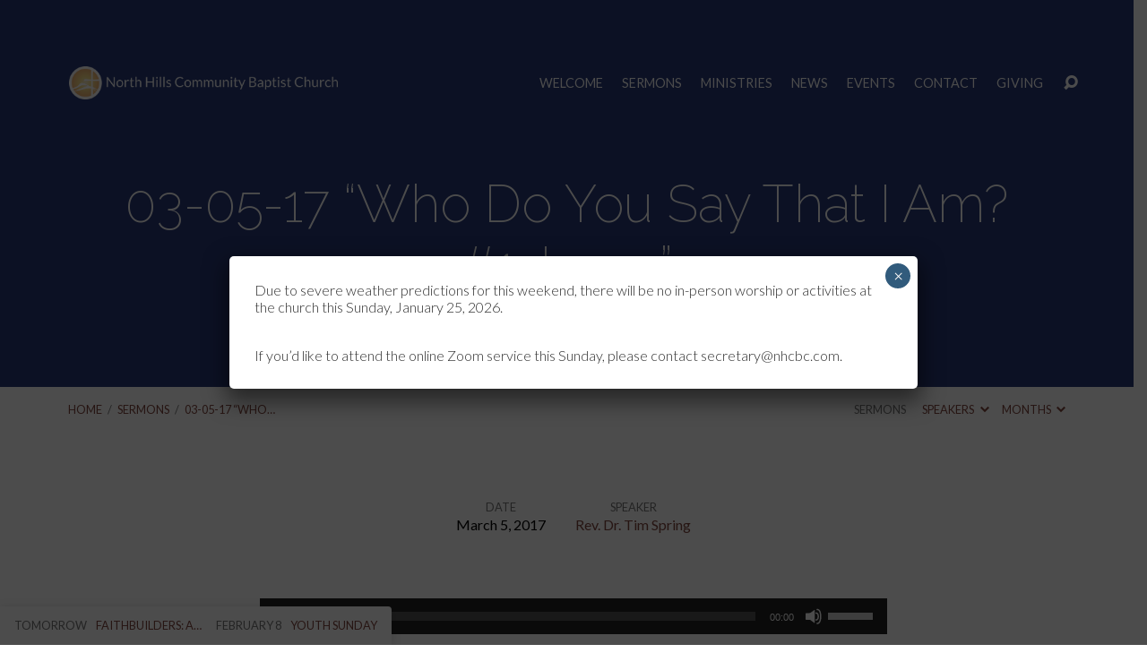

--- FILE ---
content_type: text/html; charset=utf-8
request_url: https://www.google.com/recaptcha/api2/anchor?ar=1&k=6LdOK4AUAAAAALA2JZw33wg0k6Xb85gCpkuaIYbb&co=aHR0cHM6Ly9uaGNiYy5jb206NDQz&hl=en&v=N67nZn4AqZkNcbeMu4prBgzg&size=invisible&anchor-ms=20000&execute-ms=30000&cb=tp4ee9sf33xy
body_size: 48744
content:
<!DOCTYPE HTML><html dir="ltr" lang="en"><head><meta http-equiv="Content-Type" content="text/html; charset=UTF-8">
<meta http-equiv="X-UA-Compatible" content="IE=edge">
<title>reCAPTCHA</title>
<style type="text/css">
/* cyrillic-ext */
@font-face {
  font-family: 'Roboto';
  font-style: normal;
  font-weight: 400;
  font-stretch: 100%;
  src: url(//fonts.gstatic.com/s/roboto/v48/KFO7CnqEu92Fr1ME7kSn66aGLdTylUAMa3GUBHMdazTgWw.woff2) format('woff2');
  unicode-range: U+0460-052F, U+1C80-1C8A, U+20B4, U+2DE0-2DFF, U+A640-A69F, U+FE2E-FE2F;
}
/* cyrillic */
@font-face {
  font-family: 'Roboto';
  font-style: normal;
  font-weight: 400;
  font-stretch: 100%;
  src: url(//fonts.gstatic.com/s/roboto/v48/KFO7CnqEu92Fr1ME7kSn66aGLdTylUAMa3iUBHMdazTgWw.woff2) format('woff2');
  unicode-range: U+0301, U+0400-045F, U+0490-0491, U+04B0-04B1, U+2116;
}
/* greek-ext */
@font-face {
  font-family: 'Roboto';
  font-style: normal;
  font-weight: 400;
  font-stretch: 100%;
  src: url(//fonts.gstatic.com/s/roboto/v48/KFO7CnqEu92Fr1ME7kSn66aGLdTylUAMa3CUBHMdazTgWw.woff2) format('woff2');
  unicode-range: U+1F00-1FFF;
}
/* greek */
@font-face {
  font-family: 'Roboto';
  font-style: normal;
  font-weight: 400;
  font-stretch: 100%;
  src: url(//fonts.gstatic.com/s/roboto/v48/KFO7CnqEu92Fr1ME7kSn66aGLdTylUAMa3-UBHMdazTgWw.woff2) format('woff2');
  unicode-range: U+0370-0377, U+037A-037F, U+0384-038A, U+038C, U+038E-03A1, U+03A3-03FF;
}
/* math */
@font-face {
  font-family: 'Roboto';
  font-style: normal;
  font-weight: 400;
  font-stretch: 100%;
  src: url(//fonts.gstatic.com/s/roboto/v48/KFO7CnqEu92Fr1ME7kSn66aGLdTylUAMawCUBHMdazTgWw.woff2) format('woff2');
  unicode-range: U+0302-0303, U+0305, U+0307-0308, U+0310, U+0312, U+0315, U+031A, U+0326-0327, U+032C, U+032F-0330, U+0332-0333, U+0338, U+033A, U+0346, U+034D, U+0391-03A1, U+03A3-03A9, U+03B1-03C9, U+03D1, U+03D5-03D6, U+03F0-03F1, U+03F4-03F5, U+2016-2017, U+2034-2038, U+203C, U+2040, U+2043, U+2047, U+2050, U+2057, U+205F, U+2070-2071, U+2074-208E, U+2090-209C, U+20D0-20DC, U+20E1, U+20E5-20EF, U+2100-2112, U+2114-2115, U+2117-2121, U+2123-214F, U+2190, U+2192, U+2194-21AE, U+21B0-21E5, U+21F1-21F2, U+21F4-2211, U+2213-2214, U+2216-22FF, U+2308-230B, U+2310, U+2319, U+231C-2321, U+2336-237A, U+237C, U+2395, U+239B-23B7, U+23D0, U+23DC-23E1, U+2474-2475, U+25AF, U+25B3, U+25B7, U+25BD, U+25C1, U+25CA, U+25CC, U+25FB, U+266D-266F, U+27C0-27FF, U+2900-2AFF, U+2B0E-2B11, U+2B30-2B4C, U+2BFE, U+3030, U+FF5B, U+FF5D, U+1D400-1D7FF, U+1EE00-1EEFF;
}
/* symbols */
@font-face {
  font-family: 'Roboto';
  font-style: normal;
  font-weight: 400;
  font-stretch: 100%;
  src: url(//fonts.gstatic.com/s/roboto/v48/KFO7CnqEu92Fr1ME7kSn66aGLdTylUAMaxKUBHMdazTgWw.woff2) format('woff2');
  unicode-range: U+0001-000C, U+000E-001F, U+007F-009F, U+20DD-20E0, U+20E2-20E4, U+2150-218F, U+2190, U+2192, U+2194-2199, U+21AF, U+21E6-21F0, U+21F3, U+2218-2219, U+2299, U+22C4-22C6, U+2300-243F, U+2440-244A, U+2460-24FF, U+25A0-27BF, U+2800-28FF, U+2921-2922, U+2981, U+29BF, U+29EB, U+2B00-2BFF, U+4DC0-4DFF, U+FFF9-FFFB, U+10140-1018E, U+10190-1019C, U+101A0, U+101D0-101FD, U+102E0-102FB, U+10E60-10E7E, U+1D2C0-1D2D3, U+1D2E0-1D37F, U+1F000-1F0FF, U+1F100-1F1AD, U+1F1E6-1F1FF, U+1F30D-1F30F, U+1F315, U+1F31C, U+1F31E, U+1F320-1F32C, U+1F336, U+1F378, U+1F37D, U+1F382, U+1F393-1F39F, U+1F3A7-1F3A8, U+1F3AC-1F3AF, U+1F3C2, U+1F3C4-1F3C6, U+1F3CA-1F3CE, U+1F3D4-1F3E0, U+1F3ED, U+1F3F1-1F3F3, U+1F3F5-1F3F7, U+1F408, U+1F415, U+1F41F, U+1F426, U+1F43F, U+1F441-1F442, U+1F444, U+1F446-1F449, U+1F44C-1F44E, U+1F453, U+1F46A, U+1F47D, U+1F4A3, U+1F4B0, U+1F4B3, U+1F4B9, U+1F4BB, U+1F4BF, U+1F4C8-1F4CB, U+1F4D6, U+1F4DA, U+1F4DF, U+1F4E3-1F4E6, U+1F4EA-1F4ED, U+1F4F7, U+1F4F9-1F4FB, U+1F4FD-1F4FE, U+1F503, U+1F507-1F50B, U+1F50D, U+1F512-1F513, U+1F53E-1F54A, U+1F54F-1F5FA, U+1F610, U+1F650-1F67F, U+1F687, U+1F68D, U+1F691, U+1F694, U+1F698, U+1F6AD, U+1F6B2, U+1F6B9-1F6BA, U+1F6BC, U+1F6C6-1F6CF, U+1F6D3-1F6D7, U+1F6E0-1F6EA, U+1F6F0-1F6F3, U+1F6F7-1F6FC, U+1F700-1F7FF, U+1F800-1F80B, U+1F810-1F847, U+1F850-1F859, U+1F860-1F887, U+1F890-1F8AD, U+1F8B0-1F8BB, U+1F8C0-1F8C1, U+1F900-1F90B, U+1F93B, U+1F946, U+1F984, U+1F996, U+1F9E9, U+1FA00-1FA6F, U+1FA70-1FA7C, U+1FA80-1FA89, U+1FA8F-1FAC6, U+1FACE-1FADC, U+1FADF-1FAE9, U+1FAF0-1FAF8, U+1FB00-1FBFF;
}
/* vietnamese */
@font-face {
  font-family: 'Roboto';
  font-style: normal;
  font-weight: 400;
  font-stretch: 100%;
  src: url(//fonts.gstatic.com/s/roboto/v48/KFO7CnqEu92Fr1ME7kSn66aGLdTylUAMa3OUBHMdazTgWw.woff2) format('woff2');
  unicode-range: U+0102-0103, U+0110-0111, U+0128-0129, U+0168-0169, U+01A0-01A1, U+01AF-01B0, U+0300-0301, U+0303-0304, U+0308-0309, U+0323, U+0329, U+1EA0-1EF9, U+20AB;
}
/* latin-ext */
@font-face {
  font-family: 'Roboto';
  font-style: normal;
  font-weight: 400;
  font-stretch: 100%;
  src: url(//fonts.gstatic.com/s/roboto/v48/KFO7CnqEu92Fr1ME7kSn66aGLdTylUAMa3KUBHMdazTgWw.woff2) format('woff2');
  unicode-range: U+0100-02BA, U+02BD-02C5, U+02C7-02CC, U+02CE-02D7, U+02DD-02FF, U+0304, U+0308, U+0329, U+1D00-1DBF, U+1E00-1E9F, U+1EF2-1EFF, U+2020, U+20A0-20AB, U+20AD-20C0, U+2113, U+2C60-2C7F, U+A720-A7FF;
}
/* latin */
@font-face {
  font-family: 'Roboto';
  font-style: normal;
  font-weight: 400;
  font-stretch: 100%;
  src: url(//fonts.gstatic.com/s/roboto/v48/KFO7CnqEu92Fr1ME7kSn66aGLdTylUAMa3yUBHMdazQ.woff2) format('woff2');
  unicode-range: U+0000-00FF, U+0131, U+0152-0153, U+02BB-02BC, U+02C6, U+02DA, U+02DC, U+0304, U+0308, U+0329, U+2000-206F, U+20AC, U+2122, U+2191, U+2193, U+2212, U+2215, U+FEFF, U+FFFD;
}
/* cyrillic-ext */
@font-face {
  font-family: 'Roboto';
  font-style: normal;
  font-weight: 500;
  font-stretch: 100%;
  src: url(//fonts.gstatic.com/s/roboto/v48/KFO7CnqEu92Fr1ME7kSn66aGLdTylUAMa3GUBHMdazTgWw.woff2) format('woff2');
  unicode-range: U+0460-052F, U+1C80-1C8A, U+20B4, U+2DE0-2DFF, U+A640-A69F, U+FE2E-FE2F;
}
/* cyrillic */
@font-face {
  font-family: 'Roboto';
  font-style: normal;
  font-weight: 500;
  font-stretch: 100%;
  src: url(//fonts.gstatic.com/s/roboto/v48/KFO7CnqEu92Fr1ME7kSn66aGLdTylUAMa3iUBHMdazTgWw.woff2) format('woff2');
  unicode-range: U+0301, U+0400-045F, U+0490-0491, U+04B0-04B1, U+2116;
}
/* greek-ext */
@font-face {
  font-family: 'Roboto';
  font-style: normal;
  font-weight: 500;
  font-stretch: 100%;
  src: url(//fonts.gstatic.com/s/roboto/v48/KFO7CnqEu92Fr1ME7kSn66aGLdTylUAMa3CUBHMdazTgWw.woff2) format('woff2');
  unicode-range: U+1F00-1FFF;
}
/* greek */
@font-face {
  font-family: 'Roboto';
  font-style: normal;
  font-weight: 500;
  font-stretch: 100%;
  src: url(//fonts.gstatic.com/s/roboto/v48/KFO7CnqEu92Fr1ME7kSn66aGLdTylUAMa3-UBHMdazTgWw.woff2) format('woff2');
  unicode-range: U+0370-0377, U+037A-037F, U+0384-038A, U+038C, U+038E-03A1, U+03A3-03FF;
}
/* math */
@font-face {
  font-family: 'Roboto';
  font-style: normal;
  font-weight: 500;
  font-stretch: 100%;
  src: url(//fonts.gstatic.com/s/roboto/v48/KFO7CnqEu92Fr1ME7kSn66aGLdTylUAMawCUBHMdazTgWw.woff2) format('woff2');
  unicode-range: U+0302-0303, U+0305, U+0307-0308, U+0310, U+0312, U+0315, U+031A, U+0326-0327, U+032C, U+032F-0330, U+0332-0333, U+0338, U+033A, U+0346, U+034D, U+0391-03A1, U+03A3-03A9, U+03B1-03C9, U+03D1, U+03D5-03D6, U+03F0-03F1, U+03F4-03F5, U+2016-2017, U+2034-2038, U+203C, U+2040, U+2043, U+2047, U+2050, U+2057, U+205F, U+2070-2071, U+2074-208E, U+2090-209C, U+20D0-20DC, U+20E1, U+20E5-20EF, U+2100-2112, U+2114-2115, U+2117-2121, U+2123-214F, U+2190, U+2192, U+2194-21AE, U+21B0-21E5, U+21F1-21F2, U+21F4-2211, U+2213-2214, U+2216-22FF, U+2308-230B, U+2310, U+2319, U+231C-2321, U+2336-237A, U+237C, U+2395, U+239B-23B7, U+23D0, U+23DC-23E1, U+2474-2475, U+25AF, U+25B3, U+25B7, U+25BD, U+25C1, U+25CA, U+25CC, U+25FB, U+266D-266F, U+27C0-27FF, U+2900-2AFF, U+2B0E-2B11, U+2B30-2B4C, U+2BFE, U+3030, U+FF5B, U+FF5D, U+1D400-1D7FF, U+1EE00-1EEFF;
}
/* symbols */
@font-face {
  font-family: 'Roboto';
  font-style: normal;
  font-weight: 500;
  font-stretch: 100%;
  src: url(//fonts.gstatic.com/s/roboto/v48/KFO7CnqEu92Fr1ME7kSn66aGLdTylUAMaxKUBHMdazTgWw.woff2) format('woff2');
  unicode-range: U+0001-000C, U+000E-001F, U+007F-009F, U+20DD-20E0, U+20E2-20E4, U+2150-218F, U+2190, U+2192, U+2194-2199, U+21AF, U+21E6-21F0, U+21F3, U+2218-2219, U+2299, U+22C4-22C6, U+2300-243F, U+2440-244A, U+2460-24FF, U+25A0-27BF, U+2800-28FF, U+2921-2922, U+2981, U+29BF, U+29EB, U+2B00-2BFF, U+4DC0-4DFF, U+FFF9-FFFB, U+10140-1018E, U+10190-1019C, U+101A0, U+101D0-101FD, U+102E0-102FB, U+10E60-10E7E, U+1D2C0-1D2D3, U+1D2E0-1D37F, U+1F000-1F0FF, U+1F100-1F1AD, U+1F1E6-1F1FF, U+1F30D-1F30F, U+1F315, U+1F31C, U+1F31E, U+1F320-1F32C, U+1F336, U+1F378, U+1F37D, U+1F382, U+1F393-1F39F, U+1F3A7-1F3A8, U+1F3AC-1F3AF, U+1F3C2, U+1F3C4-1F3C6, U+1F3CA-1F3CE, U+1F3D4-1F3E0, U+1F3ED, U+1F3F1-1F3F3, U+1F3F5-1F3F7, U+1F408, U+1F415, U+1F41F, U+1F426, U+1F43F, U+1F441-1F442, U+1F444, U+1F446-1F449, U+1F44C-1F44E, U+1F453, U+1F46A, U+1F47D, U+1F4A3, U+1F4B0, U+1F4B3, U+1F4B9, U+1F4BB, U+1F4BF, U+1F4C8-1F4CB, U+1F4D6, U+1F4DA, U+1F4DF, U+1F4E3-1F4E6, U+1F4EA-1F4ED, U+1F4F7, U+1F4F9-1F4FB, U+1F4FD-1F4FE, U+1F503, U+1F507-1F50B, U+1F50D, U+1F512-1F513, U+1F53E-1F54A, U+1F54F-1F5FA, U+1F610, U+1F650-1F67F, U+1F687, U+1F68D, U+1F691, U+1F694, U+1F698, U+1F6AD, U+1F6B2, U+1F6B9-1F6BA, U+1F6BC, U+1F6C6-1F6CF, U+1F6D3-1F6D7, U+1F6E0-1F6EA, U+1F6F0-1F6F3, U+1F6F7-1F6FC, U+1F700-1F7FF, U+1F800-1F80B, U+1F810-1F847, U+1F850-1F859, U+1F860-1F887, U+1F890-1F8AD, U+1F8B0-1F8BB, U+1F8C0-1F8C1, U+1F900-1F90B, U+1F93B, U+1F946, U+1F984, U+1F996, U+1F9E9, U+1FA00-1FA6F, U+1FA70-1FA7C, U+1FA80-1FA89, U+1FA8F-1FAC6, U+1FACE-1FADC, U+1FADF-1FAE9, U+1FAF0-1FAF8, U+1FB00-1FBFF;
}
/* vietnamese */
@font-face {
  font-family: 'Roboto';
  font-style: normal;
  font-weight: 500;
  font-stretch: 100%;
  src: url(//fonts.gstatic.com/s/roboto/v48/KFO7CnqEu92Fr1ME7kSn66aGLdTylUAMa3OUBHMdazTgWw.woff2) format('woff2');
  unicode-range: U+0102-0103, U+0110-0111, U+0128-0129, U+0168-0169, U+01A0-01A1, U+01AF-01B0, U+0300-0301, U+0303-0304, U+0308-0309, U+0323, U+0329, U+1EA0-1EF9, U+20AB;
}
/* latin-ext */
@font-face {
  font-family: 'Roboto';
  font-style: normal;
  font-weight: 500;
  font-stretch: 100%;
  src: url(//fonts.gstatic.com/s/roboto/v48/KFO7CnqEu92Fr1ME7kSn66aGLdTylUAMa3KUBHMdazTgWw.woff2) format('woff2');
  unicode-range: U+0100-02BA, U+02BD-02C5, U+02C7-02CC, U+02CE-02D7, U+02DD-02FF, U+0304, U+0308, U+0329, U+1D00-1DBF, U+1E00-1E9F, U+1EF2-1EFF, U+2020, U+20A0-20AB, U+20AD-20C0, U+2113, U+2C60-2C7F, U+A720-A7FF;
}
/* latin */
@font-face {
  font-family: 'Roboto';
  font-style: normal;
  font-weight: 500;
  font-stretch: 100%;
  src: url(//fonts.gstatic.com/s/roboto/v48/KFO7CnqEu92Fr1ME7kSn66aGLdTylUAMa3yUBHMdazQ.woff2) format('woff2');
  unicode-range: U+0000-00FF, U+0131, U+0152-0153, U+02BB-02BC, U+02C6, U+02DA, U+02DC, U+0304, U+0308, U+0329, U+2000-206F, U+20AC, U+2122, U+2191, U+2193, U+2212, U+2215, U+FEFF, U+FFFD;
}
/* cyrillic-ext */
@font-face {
  font-family: 'Roboto';
  font-style: normal;
  font-weight: 900;
  font-stretch: 100%;
  src: url(//fonts.gstatic.com/s/roboto/v48/KFO7CnqEu92Fr1ME7kSn66aGLdTylUAMa3GUBHMdazTgWw.woff2) format('woff2');
  unicode-range: U+0460-052F, U+1C80-1C8A, U+20B4, U+2DE0-2DFF, U+A640-A69F, U+FE2E-FE2F;
}
/* cyrillic */
@font-face {
  font-family: 'Roboto';
  font-style: normal;
  font-weight: 900;
  font-stretch: 100%;
  src: url(//fonts.gstatic.com/s/roboto/v48/KFO7CnqEu92Fr1ME7kSn66aGLdTylUAMa3iUBHMdazTgWw.woff2) format('woff2');
  unicode-range: U+0301, U+0400-045F, U+0490-0491, U+04B0-04B1, U+2116;
}
/* greek-ext */
@font-face {
  font-family: 'Roboto';
  font-style: normal;
  font-weight: 900;
  font-stretch: 100%;
  src: url(//fonts.gstatic.com/s/roboto/v48/KFO7CnqEu92Fr1ME7kSn66aGLdTylUAMa3CUBHMdazTgWw.woff2) format('woff2');
  unicode-range: U+1F00-1FFF;
}
/* greek */
@font-face {
  font-family: 'Roboto';
  font-style: normal;
  font-weight: 900;
  font-stretch: 100%;
  src: url(//fonts.gstatic.com/s/roboto/v48/KFO7CnqEu92Fr1ME7kSn66aGLdTylUAMa3-UBHMdazTgWw.woff2) format('woff2');
  unicode-range: U+0370-0377, U+037A-037F, U+0384-038A, U+038C, U+038E-03A1, U+03A3-03FF;
}
/* math */
@font-face {
  font-family: 'Roboto';
  font-style: normal;
  font-weight: 900;
  font-stretch: 100%;
  src: url(//fonts.gstatic.com/s/roboto/v48/KFO7CnqEu92Fr1ME7kSn66aGLdTylUAMawCUBHMdazTgWw.woff2) format('woff2');
  unicode-range: U+0302-0303, U+0305, U+0307-0308, U+0310, U+0312, U+0315, U+031A, U+0326-0327, U+032C, U+032F-0330, U+0332-0333, U+0338, U+033A, U+0346, U+034D, U+0391-03A1, U+03A3-03A9, U+03B1-03C9, U+03D1, U+03D5-03D6, U+03F0-03F1, U+03F4-03F5, U+2016-2017, U+2034-2038, U+203C, U+2040, U+2043, U+2047, U+2050, U+2057, U+205F, U+2070-2071, U+2074-208E, U+2090-209C, U+20D0-20DC, U+20E1, U+20E5-20EF, U+2100-2112, U+2114-2115, U+2117-2121, U+2123-214F, U+2190, U+2192, U+2194-21AE, U+21B0-21E5, U+21F1-21F2, U+21F4-2211, U+2213-2214, U+2216-22FF, U+2308-230B, U+2310, U+2319, U+231C-2321, U+2336-237A, U+237C, U+2395, U+239B-23B7, U+23D0, U+23DC-23E1, U+2474-2475, U+25AF, U+25B3, U+25B7, U+25BD, U+25C1, U+25CA, U+25CC, U+25FB, U+266D-266F, U+27C0-27FF, U+2900-2AFF, U+2B0E-2B11, U+2B30-2B4C, U+2BFE, U+3030, U+FF5B, U+FF5D, U+1D400-1D7FF, U+1EE00-1EEFF;
}
/* symbols */
@font-face {
  font-family: 'Roboto';
  font-style: normal;
  font-weight: 900;
  font-stretch: 100%;
  src: url(//fonts.gstatic.com/s/roboto/v48/KFO7CnqEu92Fr1ME7kSn66aGLdTylUAMaxKUBHMdazTgWw.woff2) format('woff2');
  unicode-range: U+0001-000C, U+000E-001F, U+007F-009F, U+20DD-20E0, U+20E2-20E4, U+2150-218F, U+2190, U+2192, U+2194-2199, U+21AF, U+21E6-21F0, U+21F3, U+2218-2219, U+2299, U+22C4-22C6, U+2300-243F, U+2440-244A, U+2460-24FF, U+25A0-27BF, U+2800-28FF, U+2921-2922, U+2981, U+29BF, U+29EB, U+2B00-2BFF, U+4DC0-4DFF, U+FFF9-FFFB, U+10140-1018E, U+10190-1019C, U+101A0, U+101D0-101FD, U+102E0-102FB, U+10E60-10E7E, U+1D2C0-1D2D3, U+1D2E0-1D37F, U+1F000-1F0FF, U+1F100-1F1AD, U+1F1E6-1F1FF, U+1F30D-1F30F, U+1F315, U+1F31C, U+1F31E, U+1F320-1F32C, U+1F336, U+1F378, U+1F37D, U+1F382, U+1F393-1F39F, U+1F3A7-1F3A8, U+1F3AC-1F3AF, U+1F3C2, U+1F3C4-1F3C6, U+1F3CA-1F3CE, U+1F3D4-1F3E0, U+1F3ED, U+1F3F1-1F3F3, U+1F3F5-1F3F7, U+1F408, U+1F415, U+1F41F, U+1F426, U+1F43F, U+1F441-1F442, U+1F444, U+1F446-1F449, U+1F44C-1F44E, U+1F453, U+1F46A, U+1F47D, U+1F4A3, U+1F4B0, U+1F4B3, U+1F4B9, U+1F4BB, U+1F4BF, U+1F4C8-1F4CB, U+1F4D6, U+1F4DA, U+1F4DF, U+1F4E3-1F4E6, U+1F4EA-1F4ED, U+1F4F7, U+1F4F9-1F4FB, U+1F4FD-1F4FE, U+1F503, U+1F507-1F50B, U+1F50D, U+1F512-1F513, U+1F53E-1F54A, U+1F54F-1F5FA, U+1F610, U+1F650-1F67F, U+1F687, U+1F68D, U+1F691, U+1F694, U+1F698, U+1F6AD, U+1F6B2, U+1F6B9-1F6BA, U+1F6BC, U+1F6C6-1F6CF, U+1F6D3-1F6D7, U+1F6E0-1F6EA, U+1F6F0-1F6F3, U+1F6F7-1F6FC, U+1F700-1F7FF, U+1F800-1F80B, U+1F810-1F847, U+1F850-1F859, U+1F860-1F887, U+1F890-1F8AD, U+1F8B0-1F8BB, U+1F8C0-1F8C1, U+1F900-1F90B, U+1F93B, U+1F946, U+1F984, U+1F996, U+1F9E9, U+1FA00-1FA6F, U+1FA70-1FA7C, U+1FA80-1FA89, U+1FA8F-1FAC6, U+1FACE-1FADC, U+1FADF-1FAE9, U+1FAF0-1FAF8, U+1FB00-1FBFF;
}
/* vietnamese */
@font-face {
  font-family: 'Roboto';
  font-style: normal;
  font-weight: 900;
  font-stretch: 100%;
  src: url(//fonts.gstatic.com/s/roboto/v48/KFO7CnqEu92Fr1ME7kSn66aGLdTylUAMa3OUBHMdazTgWw.woff2) format('woff2');
  unicode-range: U+0102-0103, U+0110-0111, U+0128-0129, U+0168-0169, U+01A0-01A1, U+01AF-01B0, U+0300-0301, U+0303-0304, U+0308-0309, U+0323, U+0329, U+1EA0-1EF9, U+20AB;
}
/* latin-ext */
@font-face {
  font-family: 'Roboto';
  font-style: normal;
  font-weight: 900;
  font-stretch: 100%;
  src: url(//fonts.gstatic.com/s/roboto/v48/KFO7CnqEu92Fr1ME7kSn66aGLdTylUAMa3KUBHMdazTgWw.woff2) format('woff2');
  unicode-range: U+0100-02BA, U+02BD-02C5, U+02C7-02CC, U+02CE-02D7, U+02DD-02FF, U+0304, U+0308, U+0329, U+1D00-1DBF, U+1E00-1E9F, U+1EF2-1EFF, U+2020, U+20A0-20AB, U+20AD-20C0, U+2113, U+2C60-2C7F, U+A720-A7FF;
}
/* latin */
@font-face {
  font-family: 'Roboto';
  font-style: normal;
  font-weight: 900;
  font-stretch: 100%;
  src: url(//fonts.gstatic.com/s/roboto/v48/KFO7CnqEu92Fr1ME7kSn66aGLdTylUAMa3yUBHMdazQ.woff2) format('woff2');
  unicode-range: U+0000-00FF, U+0131, U+0152-0153, U+02BB-02BC, U+02C6, U+02DA, U+02DC, U+0304, U+0308, U+0329, U+2000-206F, U+20AC, U+2122, U+2191, U+2193, U+2212, U+2215, U+FEFF, U+FFFD;
}

</style>
<link rel="stylesheet" type="text/css" href="https://www.gstatic.com/recaptcha/releases/N67nZn4AqZkNcbeMu4prBgzg/styles__ltr.css">
<script nonce="I9DU6SCl3U3WsaNp_lPF7A" type="text/javascript">window['__recaptcha_api'] = 'https://www.google.com/recaptcha/api2/';</script>
<script type="text/javascript" src="https://www.gstatic.com/recaptcha/releases/N67nZn4AqZkNcbeMu4prBgzg/recaptcha__en.js" nonce="I9DU6SCl3U3WsaNp_lPF7A">
      
    </script></head>
<body><div id="rc-anchor-alert" class="rc-anchor-alert"></div>
<input type="hidden" id="recaptcha-token" value="[base64]">
<script type="text/javascript" nonce="I9DU6SCl3U3WsaNp_lPF7A">
      recaptcha.anchor.Main.init("[\x22ainput\x22,[\x22bgdata\x22,\x22\x22,\[base64]/[base64]/MjU1Ong/[base64]/[base64]/[base64]/[base64]/[base64]/[base64]/[base64]/[base64]/[base64]/[base64]/[base64]/[base64]/[base64]/[base64]/[base64]\\u003d\x22,\[base64]\\u003d\\u003d\x22,\[base64]/CixxML8Kgc8OFPhHDq1vCrsOAwp3DmcKlwr7DmsO2GH5kwrRnRA1uWsOpSwzChcO1dsKEUsKLw7XCqnLDiTcYwoZ0w6dSwrzDuUd4DsOewpTDsUtIw7NJAMK6wrzCpMOgw6ZxEMKmNDNEwrvDqcK7XcK/fMKmK8Kywo0Fw5rDi3Yuw55oACAKw5fDu8OUwobChmZYRcOEw6LDgMK9fsOBOcOeRzQFw75Vw5bCrsKCw5bCkMO8F8OowpNOwrQQS8OewqDClVljYsOAEMOiwrl+BVHDkE3DqW/Dp1DDoMKHw7Rgw6fDoMO8w61bIifCvyrDjBtzw5ogS3vCnlvCrcKlw4BCBkYhw7XCs8K3w4nClMKADik4w74Vwo9SKyFYR8KsSBbDv8OBw6/Ct8KgwozDksOVwrjCkSvCnsOILjLCrQUHBkd3wqHDlcOUH8KsGMKhFnHDsMKCw6EPWMKuGWVrWcKIT8KnQAjCrXDDjsOIwrHDncO9dsOwwp7DvMK4w5rDh0IQw6wdw7YhPW44Qi5ZwrXDtm7CgHLCiAzDvD/DlHfDrCXDl8OQw4IPDXLCgWJvPMOmwpcRwqbDqcK/woMVw7sbAsO4IcKCwpp9GsKQworCg8Kpw6NSw7Vqw7kfwohRFMOMwqZUHwzCvUc9w67DqhzCisOPwrEqGGHCiCZOwp5ewqMfHcOfcMOswqIfw4Zew7tEwp5CQFzDtCbCvhvDvFV0w7XDqcK5ecOyw43Dk8KawobDrsKbwqXDgcKow7DDicOWDWF2T1Z9wp/[base64]/Dp1XCj2rClcODbyduRjEDw7vDi3l6IcKJwp5EwrYUwoHDjk/Dl8OIM8KKZcKbO8OQwqsJwpgJS18GPEl7woEYw4c1w6M3WR/DkcKmQMOiwo93wqPCrMKWw5LCnGNMwo/CrcKZPMKBwqfCm8KdM2jCm3rDvsKIwq7DsMKeSMO9MyDCmcKHwobDsCzClcOBAxXCjsK/IxcQw5MZw4HDskTDq0LDgcK0w7swPgLDlFfDmcO6S8O2bsOBFMOwYyjDqFJPwqV1fcOcKjdTRyAXwqDCp8KePUXDp8K4w6DDusOyd2E+c23DqsOHR8OcZ3oiQERowqHCqjFYw4/DjMO7KwYsw77CrsKUwpNRwosYw5LCsHJfw5o1Pgxkw4fDl8Khwq/Ci0vDlQtxbcKiOsOnw5/DkcOyw4kbKU1JTDk/YMOvcMKoEMO8BGrCusKYf8K7BcOPwqDDvTfCsDsbPm4/w5bDlsOnNizDncK+C1PDpcKLezHDrT7DgV3DnCjCh8KPw5wOw6rCo2p8aUfDrsODYsKRwppmT2zCpsKQLz8zwq8GeT8bMn8ew7/[base64]/[base64]/[base64]/fBZIwpzDu3jCrgo4N2bDicOGwo94w7tcwrfDn1rCv8OmRsKIwqQODsOVOsKrw4bDg2ceEMO9TR/ChkvDoWgRZ8Oiw7fDgj8vdsOAwoxNJsOUGBXCsMOcAcKoT8O9GiXCrsOyS8OiH14Va3bDgMK0B8KWwo9RLW92w6codMKHwrjDh8OGOMK/wqh1LX/DiFDCl3l4BMKEcsO3w6XDrgnDqMKrVcO8CHrCscOzNkUyRAfCngnCusOjw67DpQbDtlh7w6wlIisJEk82LcK0wqjDmRrCjTnDkcOpw6gzwoZ7wrsoXsKNUsOGw6Q8Ax41SAvDulkfRsKOw5ADwrDCr8O8R8KTwoPCn8O2wozCjcOtHcKJwrUNc8OGwobDu8ODwr/DscOUw5Q4EMKgWMOhw6LDsMK7w6trwrnDmMOOZBoUHBpBwrJxUV8Uw7gCw69URnXDgsKAw71ww5IObxbCp8O0cSPCqBpewpLCh8KUQjXCpwovwqvDocKjw7/Cj8K/wrdQw5tbFBpSdMOWwrHCvzfCjmNWAj7DpMOzZcOXworDn8KIw4TDvsKawozCtQhFwp12KsK0bMO8w6DCgyQ5w7w4CMKEGcOFw7fDpMOFwoMZG8K/wokJCcK7cCF2w6XCgcOIwr/DnC8TaV03fsKow5vCuyFiw41ESMOkwrkzccKNw6vColZiw5pAwp8iwoN9wprCslnDk8KhHCXCimrDlcO0Pn/[base64]/w4kUK20sw43Du8Okw6fDtsKzAHPDqDjDjsKaZgFrKm/Dk8KmLsO6aB1MGFsxC1PDg8OPPldVCFhUwozDuz7DgMOTw5Nlw4LCv0Amwp0+wpZKdVvDg8OCXMOYwo/Cm8Ofd8OZd8OMCxZAHQt6KBBIwr7CpErDiFgxFjPDusK/HW/DqMKhQHDCjR0MdcKXRTXCmsOUwqzDoU9IJMKXa8Oxw58OwqnCqMKcOj4mwpjCkMODwrQLQCvCkMKyw7pRw5DCnMO9OMONdRh4wqTCncO8w5N8woTCvQ/DgBwlXsKEwogfMEwlAMKNdMOMwqfDscKYwqfDhsK9w6l2wr3CkMO9PcObFMKYZyLCq8KywoZowpBSwolGQV7CpjPCm3luN8OpP07DqsKyMMKxeH7CuMO5PMOoBWnDmsOJJgbDiAjDoMOkG8KyPBLChMK3e0s2V2s7csOnMTk2w4BPV8KFw69cw57CsmEQwpXCpMKSw5/DgsK2PsKsXBg0GQQLajDDhMOyNV0JH8K6bFzDsMK8w77DpEgCw6HDk8OaRS4cwpwCMsK1RcKXHRHChcKAw70ANkzCmsOsO8Ktwo47wq/DuUrCiwHDvV5Xw78Cw7/DnMOuwrFJKH/DrsOqwrHDlCpXw4/[base64]/[base64]/CvhPCiVprLsO5wqHDjg3CgHzCq106NMOWwpgWDjcOOsKWwpgVw6XCrcOrw61BwrzDkAk6wqLChDzChcK1wpB0OVrCvw/DmGXCszbDnMO9woJ3woXCjltBDMKSVSnDtghtJQzCnBfDm8OXwrrDpcOhwp7CulXChWccecOEwoTClsKyQMOBw6BKwq7DisKVwo91wpUaw4J+AcOTwpxJfMO2wq8yw6c1OMKPw4Y0wp/DuEYCwoXDvcKTLlDDqB89BQTCpsKzRsOxw6fDq8O2woU6KUrDksOgw6vCl8Kee8KaflrCiy5Qw6lNwo/CgsK/wrjDp8KDAMKewr1Cwr5+w5XCq8KaRRl2XlsGwoB8wr5ewrTDvMKxwo7CkhDCuzPDnsK1NVzCpcKsW8OjQ8KyeMKmah3DtcOtwrYfwr/[base64]/DuHFowoPDj8KICcO8wqTCr8ORw7vDkhYzw6zCohMxw6Z8wodUwrbCiMOVMETDhEd9HysOOzJBL8O/wrwuHsOfwqplw7bDtMObH8Oawq17EScMw4dBIUhSw4c8FsOTARoow6HDvcKqwrkYRcOqf8Klw5/DncKwwrFcw7HClcK0KsOhwr7CvD3Dgg89DMKdEyHDuSbCnWorHXbCkMKTw7NIw6FUV8KHYi3CmsOOw5rDncO4cBzDqcONwppXwrZxGWNZRMOEYQ8+wrbDvMOEEys+WyYGXcKVScKqPw7CsjlvW8KjM8OEb1UZw73DvMKcZMKEw4NCcl/[base64]/Cr3vDgsK/[base64]/[base64]/PMKswoZEOSLCgsKGwq7Cpx8seRnDo8Oce8KmwpDCjDZ9wppEwqbCkMOKaMOvw4nCiU7Cp2Uww7TDnBpzwrvDhsKtwrbCk8KsT8OXwpzCiGjCt0rDhU1jw4TClFrCq8KXOHghHcO1w4bDgH9BIzDChsK9OMOFw7zDuyLDgcK2LMKBLD9AccKdCsKjOQZvWMOoMsONwq/CoMObw5bDqwJuwrlAw6HDhMONPsKaVMKYCMKaGcOjScKMw73DoD7Cg23DsUBrJMKNwp/Dh8O2wrzDgMKbfcOFw4LDlEw5GDvCmSLDnhJKAsKXw7XDtzXDoncyF8OLwr5hwr5YXyfCqkw4TsKfwpjCrcOLw6l/[base64]/DoMOjw77Cv1RjwrnDgyFDwofCjcOWwrHDh1tCwoHCvFLCksK1NsKEwoDCv1MdwoN1ZGzCisKOwrhdwqphWHN7w6/DklxSwrBnwrvDryEBBzthw5E3wpHCnV0Xw6hvw6/DvHDDtMOBMsOQw6bDksKpUMOrw6sTYcKiwrI0wohGw6bCkMOrGnwgwpHCqsKGwqQvw5TDuVfDm8K8PhnDqxtCwpfCjMKYw5JDw4ZEZcOAUBJ5Y3dPJ8ObFcKJwr1lXx7CusKIX3/CoMONwovDtMKgwq9cTsKmGsOMJMO2YmYRw7UNLA3CgsKcwpsNw7Y/QVQUw77Dlx7Dk8Odw4hNwq9rbsOiDMKZwrgcw5otwpfDkDvDlMK0GTEYwrfDhz/CvEHCj3LDt1TDjzHCs8OVwqpDVMOeU3pNLsKPTcOCPTdVeynCji7Ds8Oyw7HCmhd/wqsYR2Q+w6Iawp5/wqbCokTCulJhw79EQ2HCt8K8w6vCucO+GnpbPsKVOV8Owpp1T8K3eMOwcsKIwqt4w4rDs8K6w5dXw6FOGcK7w4jCliDDni9nw77CoMO9OsKxw7gwIVbCkj3Cv8KQWMOeecKhLS/ChlYeFcKOwr7CmMOMwrgSw6rCvMK/[base64]/w7Zswr7DgMKNBlINwobDl8O+d8OVw49MBA/[base64]/w6lrw6NefzDDi8KVwqFhYBttwrzCgCjDusOmIMOyecOawpzCiSBDFxE7bzfCkHvDuSbDqBXColwqZyk+aMKiKDPCnFDCtGPDpMK1w7jDoMOkesO+wrVLGcOkFsKGworCqiLDlCIFOMObwpkGJyZ/WkpRJcOnGzfDsMOhw7Ziw4FywrtHeXHDhCbCh8K6w7DDqn0Uw67CvGRXw7vDnyLDpQYNCxnDtcOXwrLClsK6wqFnw5zDmQrCusOSw7HCr2nDkzDCgMOQejlFI8OIwph/wqXDoEJVw6BtwrR7bsOXw6ooVnHDlMOPwqVvwqVNVcOdIcOwwqxHwqZBwpZmw73CgxDDoMOPUi3Dnx1Sw5zDssOjw6l8CHjDpsK8w4lKwpF9bDHCuGxUw4rDimlbw7dvw47ClB/CucKiYx97wq09wqQpZcOZw5FZwovDo8KtFUwjcFkxaykABTHDq8OMKVNDw6XDq8KMw6PDo8Osw5hlw4HCncONw47DgsO/Inpow59DGcOFwpXDsCPDp8Ocw44SwpkjOcO+DcKERHzDvMKvwr/DtUk4VSZhw7MMVMOqw7fDosKhJ0tXw5cTf8KDY23DmcK2wqJqNsOZeHfDjMKyPcOHIXU+XMKrLiEeJyMXwozDp8OwHcOPwrZwdQjCjEvCscKVaDw1wq0/HMO6JwfDh8KgVAZvw4zDh8K7IAktaMKLw40LB01DWsKNSnHDulPDsG8hU2TDunoSw5JrwrAKNR0NQ0rDgsOlwrJ4acO5FTlJKcK4amNBwpEYwpfDlk9AWmbDvS7DgcKfYMKvwrnCslkwZsOawoRBccKNXx/[base64]/[base64]/DisOSKMOQEyBfUlLCpHrCicOCw7/CtzPCpMKXOsKqw6Y1w4/DpMKLw6leCsKkKMOMwrfDrzJSPUTDmSTCkSzDlMOOVcOZFwUfw4ZfeVjDs8KfEcKewrEDwoINw7QCwq/DlMKMwrXDpWYOaUzDjcOpwrPDssORwqHDiTViwpRnw77DsXzCocOiccK5w4HDksKgQcOyeSEzFcOVw43DiivDpsOlXcKAw7VnwpQzwprDjsO1wqfDsGTCmMKaGsOpwqrDssKsasKAw4AOw44Ow7BGCsKxwpxMwpo/[base64]/GMOkHsKrw7zDsMKwwpUWAnbDgELCsGQiW28ow4ERw5fCqsKYw7gqeMOTw4rCl13CgjTDk37CncK3wqNrw5fDhsOYUsOxb8KxwpokwqQxGAXDrcOlwpXDlsKTM0bDqcKlwr3DjC5IwrM5w79/w4dJKytQw7/DvcOSUyI9w5ALLzVBecKOacOswrEVdHHCvcObenzCnm05NsKgMWvCi8OQG8KxWCVvYk3DrsKTXnQEw5rCihfCssOBAgTDhcKrVGp2w6NXwpAVw5Yuw4B1bsOoM03DucKzIMOkATBGwp3DuybCiMO/[base64]/wogCR8O6wo9Twr0qw69Nw6HDr8OQwqJWHkfDhcKJw48kRsKuw6QUwpQmw5PClGDCmkdfwqbDl8OMw6JowqgbcsOPGsKLwqnCvyDCuXDDr2/DucKaVsOee8KjBsO1AMOew6UIw5HCo8KIwrXCq8OKw5zCrcOxCGB2w4NTWsKtGC/Dq8OvaAjDlkoFesKBD8KkSMKvw6NBw6IEwpl8w5B1R0Q6S2jCh2VUw4DDlsK8VHPDkxrDhMKHw49kwpTCggvDtsOdDsKDAR0PXsKVbcKxLx3Ds2rDkHphScKlw5zDucKgwpXDpQ/Dm8K/w7rCv1/DsyARw7Alw541wqV2w5bDgsK/[base64]/DpCFlwq/CsXs7w73CuCpuWBY2fixMTgJUw4cPX8KdUcKPME3DunHCo8OXw6o0SSPDvxprwqvCr8K0wpjDssKEw6LDtsOVw5Uew5jCjw3Ct8O4Z8O+wodhw7Zew7ZeGMO8EU7DvhRRw4LCt8K5FVPCvjpnwr8NOsO6w6rDgVXCgsKCbA/CusK7WU3Dg8OnJyzCqRPDj1gKVcKTw7wMw6fDoy7CjcKRw7/Dn8KsbsKewpdGwpnCs8OCwr52wqXCsMOyY8Ouw7A8YcO8VgJyw5PCosKDwpBwFGPCuB3CmSwkJykGw6vDhsORwo3DqcKhTsKQw5vDkkYVOMK/w6hSwoLCm8KWODrCiMKyw53CqAM/w6/[base64]/CgcOdIMKRwofCi1bDscObSjHCgivDucKkGsOMWsK6wrTDh8KlfMOxwq3CvcO2w4vChxvDq8OhKE9WRHDCjGBCwo1EwpEJw4/CgFtREsKle8OWU8Oywoh3fMOrwqfClcKiIxzCvMK+w6QDM8OEeFJjwrdKBMOkZD0xcAgIw48hSzlnV8OrE8OqVcOVw5DDpsO7w5Jlw44RW8OOwql4Zm4Gwr/[base64]/DssOpMAnCisK6cjzDvcKxwrZHwqfCkHTDqyF9w6UeDsKvwoBNw7k5N8OjXRU/fC5nSMOYcj0HXMOqwp4+fGLChUnCsTBcDBwBwrbCvMKYb8OCw6R8H8O8wqAwUUvCnnbCrjdWwpRxwqbDqT/[base64]/DrSrDq3PDv8OFwoLDtkYZw4UmOxrCp0vDr8K3wol7BhcgNz3DhnjCoATCncK0a8KvwonCnC46w4HCrMK4SsKfFcKvw5dGKMOzQnw/IsKBwodDOXpXPMO+w5gKFGRWw7bDq0obwpjDu8KPFsOTSH/DvnQ+R3vClTh+esOJVsKDLcOEw5PCtcK0FRsdBsKxUj3DpMKlwrxaPXEKasK3DC9aw6vDicKNesO3JMKHw73DrcOiasK4a8Kiw4TCuMKuwpxnw7XCi0wPWl1WRcKkA8KKM3nCkMOiw4hhXyEWw4jDlsKLZcK0c1/CtsK+cyJ3wp0CdcKBBsK4wqcCwoMNDMOFw7hXwp0wwqnDh8OKFjcCMcOwYjTDvE7ChMOtw5RtwrMKwosUw5DDqcKKw7rClH/DpTbDsMOidsKyGxQmUmXDmDLDnsKUFHIKbDYLDGTCqwZPUXs3w7TDl8KrG8KWNSsWw5PDhXnDvDfCpsO/wrbCghErccOhwrQLCcKuQRXCgE/Cr8KPwr1QwrDDskTCvsKEbHYswqPDq8OdZ8O3OsOuw4LDlVXClWkrVXLCoMOnwqLDpMK7IG3DscOLwp7Cr3xybEfCicO/PMKQLTDDpcO+U8OtNQLCl8OlP8OQPDPDq8O8N8O/wqkGw4t0woDCn8OUQMKyw6ocw7d5LUnCisOZM8KzwqrCvsKFwqFrw6fDl8OncEUXwr/[base64]/[base64]/Dv8O4wqvCpWjCtWPCjGd4ScOFYMKowrpSPnjCvVNfw4BZwoLCtmRSwo7CohXDu0UpRjTDkAPDkAFIw4drRcKJNMKqDU/DuMKNwrHCvMKCwq3Dn8OiWsOoO8OBw55mwpfDv8KwwrQxwobDqcKJVXPCsj8Vwo/DlzbCiGPCl8O1wq4+wrXCulfClQJmBsOvw7LCvcOLJBjCjMO3wqcLw7DCqhzCh8OGWMOywq7DkMKAwrc3EMOkO8OKwr3DimPCs8Owwo/CuFPDgxA3Z8OqYcK3Q8KZw7QZwrDDmgcbDsO0w6XChVIGN8O1wpXDucOwBMKcw5nDnMOYwoBuP2sLwpwvIMOqwpnDuEJtwrPDthPDrgTDhsKYw51ObsK4woVsCRJLw7DDj3d/czUfR8KqUMOcdwLCuXTCu0UmCAQ5w73CiXgyIsKPEsObbRLDjQ1WMsKIw6s5T8OmwotvW8K3wrLClmoLfw9nBXkmG8KCw4rDo8KFSMKuw7V7w5nCuBjCmHVVw5nCuCfCssOcw55AwpzCi1HCqBM/[base64]/DnkR6wpDDgMKZw4gHGRXCjmwlwq04w4HCsTpufsKeaS9swrV8EcO+w5wMw67Cq1Qlw7rCmMOvYTzCtQ/CoVJKwrNgBcKAw4ZEwoHCu8O2w5DDuCFGfMK7VMOxLnbCjwzDp8OVwqllTcOlwrUxFsOuw5F1w7tpfMKDWjnDs0HDrcKAMnFKw5A0I3PCkEczwpLCoMO9fcKLXsOQJ8KKw6rCtcOywoVXw7l/QUbDvEB2UT5PwqB4RcK6w5hVwqHDq0ISK8O7YiN7T8KHw5DDsyNIwqB2L1LCsCHCmQ/CtXvDvcKNVsKgwq4/TAZCw7ZBw5xKwrFkTmjCgsOeeQzDkw5wBMKNw77ChjlGUG7DmT/[base64]/DkUlIwpoDw4kDwobCqFRdw5jDnW7DucOgY0wqHHAIw63Dp2krw5hnHj0TfABPw6tJw5jCtTrDk3bCjnNTwqMxwoIbw5VPZ8KIE0bCjGjDhsKuw4BJT2FOwo3CljATBsOgWsKkBsOVZFk/L8KrBBxbwqd3wpFofcKjwpPCjMK3RsO5w47Dmmp3DlTCg1zDpcK6SmXDpsOUVidUFsOOwr0OFEbDuFvCmR/Dr8K5UVjCtsOsw7oAHD9ALBzCv1/CtcO7LG5Bw5xcfS/Dr8KTwpUAw6sDIsOYw69fw4/Cu8Osw4FNKwFlfSzDtMKZCivCqsKkw5DCpMK5w4pAEcKJSS9FTivCkMOmw6p8bmTCgMKOw5d7bh09wogeUBnDoVTCpBIHw5fDoGvCuMKrFsKBw5U4w4oQaAcERDMnw6XDtjMRw6XCol7Cgit8ZR3CtsOEVGrCksOBR8O7wpI9wobCjGd8wpgDw7Bcw5/ClcOZdXrCjsKhw7LDvwTDvcOMw7PDqMKNRsKTw5fDtTkQJMO1wot2JmdSwpzDnQjDkRErMljChDfCtGd0EMO/[base64]/w7vDqsKWE8K1AsOVMh7CpQYjw6PCrcOSwoPDq8O+BsORDGUcwo9fBErDlcODwqpmw57DpGvDu0/CqcO6fcOFw7EYw4lIdGXChGTDvStnchrCslnDnsKyKjDDtXp8w4rCgcOnwr7Cj2dNwrlVEm3CjzJFw7LDl8OLRsOYRyQuPW/DpxbCj8OMw7jDicK2w4LCp8OJwp1WwrHDoMKgXB4cwo1BwqPCoE/Dh8Olw5RSQsOvw7MUDMK0w6h0w4ZWEE/Dm8ORMMOqScO1woHDmcOswqZuencNw5bDgEEaVD7Cr8K0IkpHw47CnMOkwq0fa8OTGUt8N8OBKsO9wqHCl8KRAMKFwoHDrsKRUsKOJ8OOUiNaw7JKbSIsesOMI0NIQB/CqcKbw4ERa0h+N8KKw6TCnicdDhNWJsKzw5HChcK1woTDmsK1DsKiw47DgMKwclPCrsOkw47Dh8KAwo9WQMOmwpvCoUrDvDHCuMKEw7vDuVfDhHM+LRoVw4k0C8OrOMKswpJVw44ZwpzDuMO/[base64]/CrcKqw6BBw5xaw71ww4PDgMO0esKDWsKgwpMhbgJCCMOgR1ZrwqU/PxMPw4NGw7FhD15DLl9vwpPDgArDuWfDncOzwrobw73CuQXCmcO4W1bCplsKwo/DvRlPTG7DgyJFwr7Do2sYwo3CncOfw7TDvwzCnz7DmGJ9QEcUw63CgCZCwofCn8Ogwp3Dm1E5wroEOhTCqxN8wqDDq8OGdi/[base64]/w7E1w4JDciTCo8OvwrPDhcOcwrfCpw3Dv8O1w48hwrjDusKOw5lmAwbDlMKPSsK6OcK4U8KREsKzacKtXhpDTT/CklvCvsOUU3jCjcO+w7LCl8ONw4LDpC3CuCpHw5fCkBl0WGvDtyUZw6rCpGLCizMEfBHDsQZ6A8Kxw6U4P3nCosOhDMOZwp3CjMKVwrLCsMOfwrguwodbwqTClw4AImgLCsKQwpF+w7VAwqIswq/CucODFsKDdcOwDQFcXFFDwr10MsOwLsOsVcKEwocJw5dzw5bCsgF9aMOSw4LDlcOPwqANw67CtnjDiMKFWMKcAV8WYX/CsMKxw5DDssKHwqbDsjjDgUwUwrUYRcKQwpXDqhLCisK0bcKLcjrDkcKYXh16wrPDnMKzHEbCmRxjw7DCjlZ/K1d9RFlEwrY+IhoZwqrCuxJlKFDDu2LCvcOcwrdtw7XDvsOMGcOew4QBwq3CqUtDwo3Dg2DCpg98w49bw5dXRMKDaMOPeMKUwpV7wo/CrVZ8woTDqh5Jw4QEw5JHB8Ohw4IANsKCLsOww4F+KMKaEmHCmAfCkcOAw7VmG8OTw4bCmHbDpMKXLsO2HsK3w7kVVhkIwrJVwrvCqcKiwqENw7BoGHYBDjfCrMKtMMKmw6XCucOow4Z5wqQFLMK/Al/CksKNw5zCj8Oiwp0BLsKYQ2rCssKlwoDCunB6BcKODyHDomXCm8OPJn4mw5tAHcKpwozCqHx5IXR2wp/CvlrDlsKVw7fCij/Ck8OlNzPDjFgzw64ew5zCtknDjsO/wpPChsOWRn47EcOIc3QWw67Dv8O8RCQow7kRwo/CosKFfgY0BcKWwo0AKsKaExktw57DqcOcwptxZcOgesObwoAEw7APTsONw5g/w6vCs8OQPWjCmsKNw4o5wo5Mw6/CjsKuKU1rAsOQJcKHCm7CoSnDlMK7wqQowqRJwrvCpWgKblHCr8KKwqjDmsKww6bCowodFFoiw5Yow7DCkxptAVfDv3zDocO+w6rDkhbCtMKsCSTCvMO/WRnDr8Obw5ELVsOCw7XCkG/DkcO9GsKiUcO7wrzDt2/CvcKNbMOTw5/Ckid+w4pZXMODwpXDuWoRwoEewoDCrUHDiABaw5nChkXDtCwrIMKEFBPCn3VZJ8KlTHM1PMKCS8K7EyrDkljDs8OFGmcDw5EHwo87B8Omw6LCucKDVyPClcOVw6wgw7orwptwdhTCq8OhwoUZwrvCtT/CjBXChMOcDMKNTiVpfzNUw6TDpk9vw7/Dq8KswqrDhTtHA1PCvcO1J8K0wrpmdWIJa8KYOsOJDAlXT1HDvcOyQ2ZSwrQdwokEE8Kvw7jDlMOlTcOvw5cMSMOhwqHCoGXDgBtgOQ0MKsOxw7Mww593YUAfw7rDuW/Ct8OgaMOvciLDgcK4w7ddwpQrIcKTCljDugTDrsOZwoFPYcKtUFExw7LCpsOcw5pFw5XDicKoUMOsFA5OwotyAi1dwpZTw6PCuy3DqgDClsK0wqbDpcK6VjDDicK7SCVow4TCuDQvw7w/Zgt6w4/DusOJw5TCjsKbJ8K/[base64]/CncKxwpnDiwsYfQ3CgjbDoUM4N1dHwo52R8KGOldLwoHCvRbDtXbCvMK4B8Otw6EVd8OkwqDCsU3DpCwNw5bCpsKgeX1UwoHCrEd0asKqF3DDisO4OcKTwqAHwpIowpcYw5vDiCfCjcKnw54bw5DCgcKpw4JaYgTChg3Ci8O8w7JEw5/CpGHCmcO7wo7CniJaWcKdwol7w7k1w75za17DtWhWLTrCtsKFwpPCrH1awoQIw482woXDusOlfsKpBiDDhcO4w5jCjMO6NcKENCHDjwBuXsKFFS5Ywp7Dnn/DpcO5wrQ9EDINwpcAw5LCrMKDwo7CjcKQwqsZJMOUw6d8wqXDksKsOsKGwqcuSnTCvU/CucO/wojCvB8zwqI0csOGwqTCl8KiZcODwpFSw6HCvQcLJiITMC8eFGLClcORwpleUlfDn8OKCQHChU0WwqzDhcOdwqHDhcKvGT19JCxJMEoNV2nDp8OGLFovwrPDszPCq8OMJ3Z4w4QpwqoAwoDCr8KWwoRAOlgNIsOnanYFw58rIMKMCjPDq8OvwoQbw6XDtcO/d8KSwo/ChXTDs1l7woTDtcO5w6bCsQ/DtcO5wrPDvsOVI8K0ZcK9c8KBw43DpcOqGcKHw7/CjsOewos/HhjDrXDDg0Fzw5hEDcOLwrlXK8Oxw7I6bsKFRcOlwrECwrtpVRDCiMKaXivDkC7Drh3Ch8KUcMODwrwywozDgjVkLUwjw6FHw7YTYsKAI0HDlwI/Y0/DssKnwqE+UMK4N8KqwpAbVcO5w7JoNkEdwp/Ci8KJO17Du8KewovDnMOofCpTw7FQExxRAAbDpTZ2WV1pwr/DgUZgR2NQesOEwqPDtsKiwrXDpWBkKyHCi8OPL8KWB8KYw5bCoz8Ow5ocdkTDkFAhwovCnAsww5vDvjjCm8OiVMK6w7gdw49fwoBDwrNXw4Bcw57Ct2k/McOMa8KwPifCsFDCoSEIVTwRwqU/w64Uw45Gw6FMw4zCj8K9f8K4wobCmQhXw7oawqXCnwUEwrhGwqbCv8O/QDTDhE4SMsOjwrY8w45Mw6DCoAXDgsKpw6cMEmtRwqMAw55Two8qVVozwqbDqcKdF8Ovw6HCu3VLwoU1eR5GwpXCmsKYw48Rw7TChE9Uw77Dsg0jRMOtQMKJw4zCgkwfwrXCsjdMC0fCjmIowoUlwrXCtz9Lw6s7cD/DjMKBwpbCuCnDh8OZw6RbVcKtdMOqTD0NwqDDnwHCk8Ovex5ASQsVQTzDnFgmRFoiw7EkCCoRfsKTwoMEwqTCpcO/w4bDocORBSEVwojCvcOeDmYYw5TDhFQcdMKOW2VqWS/[base64]/JsOWwp1SRzBCw4Y8ZmlFNsK9JcOvw6PCgMOjKBNgYRU9ecKbw6kaw7dGFTTCjVAxw6XDt3Ikw4sDw7LCtmUcPVnCvcObw55udcOvwoXDm3PCl8KlwpfDqMKgTsOSw77DsVoYwpt0QMKdw7rDhcKdWHtfw4/ChSbDhMO4PRfCj8O+w63DgsKdwqLDh0DCmMKSw67CjzEzN2tRUnpkVcKmf2lDW196AjbCkgvCkGxEw4HDrw8aDsKhw5gbwoTDtDnDrS/CusO+wpFcdlUETsKLeVzCisKOCi3Dn8KGw5dowp93R8OUw7hOZ8OdUHhxRMOAwrjDjBFlwqjCnhfDuTbCk0LDgsOhwr8kw5XCvg7DqytDw4sPwozDvMOrwrIPdE/Dt8KKaRkqTHlVwqNuIGzChsOiX8KXOGBRwqw7wpREAMK6FsO/[base64]/CnD/DksO9IMOPO8KNw58dw7E4P8OVw49URcKVwpkQw6/DkDHDhX5/QhvDhBpkI8K/w6fDt8Ovd0nCsVRGwpEzw7YVwqXClAkqYnfDs8Ohwqcvwp7Dk8KWw7dgcVBNw4rDl8ORwpfDrcK4wo4fYMKnw73Dq8KJTcOFcsKcBBhff8O5w4/Ckgw8wpDDlGMZw6Bsw53Dqx9uY8KUCsKLccKXZcOSw50WB8OHWh7DscOxEcKVw7wvS2nDt8KUw7TDpBbDj3c7d3RrEn81w4/[base64]/DjFBcBsOtwp8vWSMpfG3DmcKXA2BEwozDkw3DssOnw7o0GEnCl8KLHFHCpmU6csKyEWoWwprCi2HDoMKiwpEJwr85fsO+N3DDqsK0wr90AkTDvcK4NRHCkcKrBcOZwq7CmAQEwozCoV5xwrYvFMOIEk/CgkjCpRXCqMKECcOcwqsDD8OEMsKaC8OZMcKKEXHClAB1asKKc8Kgdi8mwo/DqsO3wpgGAsOhamXDmsOWw5/[base64]/DtlvDoMOUbMKqC0kEOsKFwqUNwqrCmQdMKGUYJgo5wq/[base64]/CsMOPw6jDk8OiIMKjcMO8JRhmwrTClwHCoBLCkEVYw60Ew4TDjsOhwqxUDcKXAsOOw7fDpsKldMKNw6TCgn/Co2TDvA/CiW0uw7p/WcOVw5Z5Z0YhwqjDqVlnfD/DhAvCqsOER3hfw5XChDTDn3YXw49mworCk8OEwpdmY8OkIcKfXsOow4MswrDCv0cRIMOzAcKiw5vCg8Kjwo7DqMKrXcKuw47DncOWw43CqcKXwrgewo9NVSU0DcO1w5PDmMKvHmVyKXYBw6gyHD3CkcOZN8OUw4XDmMOyw6nDoMOoDsOJBD3DuMK1HsOVbz/DscKOwqpCwovDusO5w7nDnjbCpSPDksKZZR/DjXrDqwliwqnCnsOUw6YQwp7ClcKOU8KRwrPClsKIwp1fWMKPw5nDpjTDnEDDsS/[base64]/[base64]/Dq8OxZMKDMMKMw6zDgMKmw75GJ8ONfMKlPy/CpSzDvx4HNAPCjcOpwq01dHpaw4fDqn0ULSTCvHcRMMKpdg1Cw7vCqz7CoUcNwrJqwr9yPCzCksKzA0oXKwtFw5rDiTJ1wp3DuMKrXwHCg8K2w7PCl2PDrXzCjcKowpHCgMOUw6kbccOdwrrCkl/[base64]/w5vCiFErMykdwpDDqcOgwoRNw6LDpVImaT8Vw63DsSM5woXDlsOFwo8fw6sOc2XCgsOlKMO7w4dze8Knw7lGMifCoMKMIsOrT8KxIBHCu2/DmgLDqErCpcKAGMOkBcO3ImfDphbDggLCkMO4wrnCrsOBw7A/WcO6w5BMNgfDtnLCmH3CrlHDpREyTlrDjsOHw6rDo8KXwoTCimJpa3nCgEFeQsK/[base64]/Ch8OUwpYDAsOrw4vDk2Zaw7dgw5jCgMOjTMOsPzzCocOfZF7DuyFIwp/[base64]/[base64]/CjcKtw5QgDgPChMO+wrTDkcKkw4cpbMK1wptQbcKLHMOncsKww4jDpMK2C1TCvi5TEl08wpg8NMOOWjsBccOCwpTCr8OgwpdVA8O/w7XDojohwqXDmMO6w5nDhsK2wrpsw6bDik/DoT3DpsKPwoLCuMK7wqfCi8ONw5bCt8KiS3gqRsKvw4lIwoEPZU3ChlHCkcKbwr/DhsOkLsK+wqvCgsOVKxEpVxMqD8KmY8KEwoXDiEzCtjc1wr/Cs8KJw6bDoSrDgl/DoEvDsUrComNWw6UewqdQw6MIwr3ChCxJw6sNw6bCjcOyccKKw7ESLcKfw4jDpjrCjnB/FGF9LcOXfXDCjsKiw6t3AXLCkcKGAcKtOh9yw5ZEQVM/MzQsw7dIUWZjw7kQw4MHWcORw600ZsOewp7DiVhjW8KVwprCmsOnXMOBacOyXVDDmcKOwroqw49Wwrtxb8OBw71Hw6XChsKyFcKDMWjCscKew4PCmMKAZcOmWsO9w5Ydw4EACFtqwpnDocORw4PCqHPDjMOJw4RUw7/CqEbDkxBeG8OrwpbCizRNNDDCrGIdQsOpfsKlCcKqBFXDuk1mwonCucOgNkPCuHQbVcODA8KpwpgzTn/DviIOwoHCrixGwrHDsRIUX8K3F8OpWiTDqsOvwpzDkX/Du3cLWMKvw7PCm8KuFRDDmsK4GcOzw5Z7UXjDlXUiw6LDr3IUw61pwrRTwq7Ct8Kgw7vCoA44w5DDkCUOEMKqflA8dcOlXFN2woAfwrAOLjHDtmTCisOuw4Raw7nDjcOzw5lWw7Ytw5dYwrXChMORUcOlBCVkES7Cu8K/wqwNwo/DjMKYw60afh1tf3E5w4preMOdw6wIPsKdTA9wwp3CkMOEwoXDrmlVwoUXw5jCoQ/Dtid1GcO5w7HDlMKSwoJzNwLDsgrDs8KYwpQzwpU4w6V0wqAAwowLUg7CvxV5ID8GBsKXQCfDv8OmIFfCg14VHlZPw4IawqTCoiEbwpAMHSHCmxRvw6fDqThtwrrDl3TCnCFCecK0wrzDkkdswp/[base64]/Dui7DoFnCqcKbBcK6wp7DsCLDpEcDw5dqDMKxLw3CkcKDw7LDjcKyIMKEBQV+wq91wokkw6VLwpQATMOdNAM+ECN6ecKMElvCjcKJw6FNwqLDrFBlw4YbwrQOwp51YG1AMWQ2NMOddwzCpijDgMOAQER6wqzDjsOew6obwrDDiX4LUg8Ow6/Cl8OHOcO6NMOWw6NmTHzCoxLClkx0wrJwb8KHw6/DscObBcOjXFLDpcO7a8OsecKyNU7ClcOxw4rCqyjDnxZBwq4MY8KTwqY1w7TCn8OPMgTCp8OCw5sPLQxqw4cCSisUw41/Y8O0wqnDu8OXOEUPKl3CmcKEwprDlHbCksODVMOxAErDmsKbJEHCmxlKMwtvRsKMwqjCj8KswrHDoW4fLsK1Bl/[base64]/DhcOsDMKlfjhVw5TDryIBC8KSwpkSw65fw55NKjU1TcKbw6tQIAc4w5BEw6zDlWx3UsOsZA8oF2vDgXvDgCJ/wpdHw5DDkMOGfsKDfFl6c8O6EsK7wqFSw6w/QQTDqDgiYsK1bD3CjA7CusK0wq81Q8OuRMOLwooVwpR0w4DCvzFZw5J6wqlZF8K5MGUNwpHCisK1EkvDkMObw68vw6hDwoofNX/Dt2rDv1HDrB5kDwtnCsKfD8KLw7YiDx7Dn8K1w73Ds8K/OnrCkwfCs8ONT8OIJBLDmsKAw6kgwrohwoXDijESwpLCkhbCtcKzwqZzRSB6w7NwworDrsOMcBLCjy/[base64]/wrjCsMOEAwfDicKEw4wKw6DDn1rCrhsuwrjCkl8AwqrCpcO/B8OOwqTDlcKzUj8YwovDmxMFGsKDwpUIU8KZwo4wXSxpLMOOCcOvd2TDow5awoRSw5jDlMKZwrReUMO7w4nDkcOrwrzDnC7CpVtxw4nCm8Kbwp7DgMO1S8K/w5x4KV10XsOEw47CrSQ+GhjDvcO0XlRYwo7DsgxqwrdeDcKRAMKTbMOMfz4xHMOZwrfCoFY1w5ASEMKZw6FOSW3DjcO+wqTCs8KfeMOnSQ/[base64]/wqHDtyh3GCMhXkNXw4tgXMKwwpNlw6zDu8OVw6sOw7nDlWXCkMOcwpzDhSbDtnU8w6x2AXrDqEldw6nDqFXCpxLCtcKfwpHCl8KQCMOAwqNSwrs1eWcpWX1Cw79Ew63DiHvClMOhwojCpsKeworDjMK7UXx0LhEGAVd/CEPDm8KIwokSw5p0PsK7fMOxw5nCqcOdPcOywqjCk11KAsOaKUHCikIIw6jDowrCm20oQcOMw5kkw4nCjHU9OxXDgMKIw4k7AMOBw5/Dt8O4C8ODwpgmIg/CnUPCmj5Ow4TDsQZGW8OeKFTDl1xdw7ZxL8KNY8KrMsK/[base64]/CjsKKwq4xEjnCl8KOIF/DkBzCmMKBw5xjDMO8wrDCncK9WMOTBgTClMK5wrUxwq7DjsK5w4XDi2/Ct2oMw7kgwootw6bDmMKUwqHDucKaQMKhbcKvw75SworCqMKbw5tRw6fDvARqI8K/P8ODaHHClcKJDTjCusOAw5MMw7h3w5RyBcOcdcKcw40Zw4jCqVPCjMKwwrPCqsOmDBA0w5ARGMKraMKQQsKqc8O8ax3DsEA+w6zDt8KawrrDoGw7ecK1FxsQZsOpwr1YwpR3aFvDv1IAw4ZLw4vDicK1w50mUMOXwr3Ct8KsLF/CosO8w7BWw64Nwp88JMO3w7Vtwo0rLwjDpAvClcKOw7skw4gFw4DCj8K5BMKFUDfDo8OdAsKpEmrCjMKtBQ3DuHQAYhzCpV/DpVUIG8ObE8Olwo7DrcKjO8K3wqUtw5taTWoZwpQPw4PCpMOBesKdw44awqo9GsKzw7/CnMOywp0IHcKWwr9yw47Cph3CpsKqw4jDn8O4wptVOMKoBMOOwqDDlEbDm8K8wqtjKg9SLk7DqMOyEUtyDcObUFPDicO/wrjDvhQUw7XDr27CiXvCuF1SCMKowofCtWhVwobClApowoXCpW3CtsOQLCIZwq7CoMKEw7nCg1/[base64]/DrS4Lw7LCmUtjd8Kdwpc+bzHDlsO+w5/DncOTw47DsMOESMOSMMK0VMOBQMOOwrJ8TMKOaDgWwoHCg3/[base64]/[base64]/woJDUyw5PcOIw4TDg8ObNcK6JMOWw5vCmxoxw5/Cs8K0JMKjdxfDhzEXwrfDu8Kbwo/[base64]/HBzClhPCg8O6wr89wr5Mw7fChRkuw7bCs37CmMKMwpvCrnfDrB3CscOjLQddI8Olw79Vwo/Ch8Ofwr8zw6F4w6lrZMO2wqnDucKsE2bCksOLwoIpwpTDvSBbw7zDicOrfwcDDk7CqANLPcO+UU7CocKVwrLCuHLCoMO8wpXDjMOqwqESd8OUWMKZAcOewonDu0Y0wrdYwqbCsnkWOsK/RMK/VyfCuHg5NsKUwoXDgMO4FAtbK2XCpA\\u003d\\u003d\x22],null,[\x22conf\x22,null,\x226LdOK4AUAAAAALA2JZw33wg0k6Xb85gCpkuaIYbb\x22,0,null,null,null,0,[21,125,63,73,95,87,41,43,42,83,102,105,109,121],[7059694,925],0,null,null,null,null,0,null,0,null,700,1,null,0,\[base64]/76lBhnEnQkZnOKMAhmv8xEZ\x22,0,0,null,null,1,null,0,1,null,null,null,0],\x22https://nhcbc.com:443\x22,null,[3,1,1],null,null,null,1,3600,[\x22https://www.google.com/intl/en/policies/privacy/\x22,\x22https://www.google.com/intl/en/policies/terms/\x22],\x22GdQszNFa8Dq9pul+xJfptZFAtpx+LOqFjny4ZIDmeds\\u003d\x22,1,0,null,1,1769266703977,0,0,[221],null,[154,86],\x22RC-5-NxPolRVci6Hw\x22,null,null,null,null,null,\x220dAFcWeA65R7hieg0mt0Du0WMpZt7RToblm335cBgWFpsmx5sbrYUlkKI14wDzpOKs8TqO7e_9SL4iWw3aVJoyMrXe-Pwt5suWIg\x22,1769349504154]");
    </script></body></html>

--- FILE ---
content_type: text/css
request_url: https://nhcbc.com/wp-content/themes/maranatha-child/style.css?ver=2.6.1
body_size: 308
content:
/*
Theme Name: Maranatha Child
Description: A child theme for Maranatha.
Author: Your Name
Version: 1.0
Template: maranatha
*/

/*
This stylesheet is loaded instead of the parent theme's stylesheet, which is enqueued in functions.php.
To override styles, copy them here from the original stylesheet, then change the properties.

See http://churchthemes.com/guides/developer/child-theming/ and the WordPress Codex:
http://codex.wordpress.org/Child_Themes
*/
